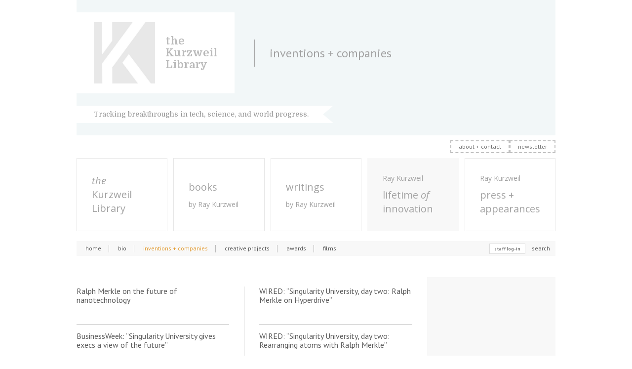

--- FILE ---
content_type: text/html; charset=UTF-8
request_url: https://www.lifetimeofinnovation.com/inventions-companies/page/10
body_size: 8392
content:
<!DOCTYPE html PUBLIC "-//W3C//DTD XHTML 1.0 Transitional//EN" "http://www.w3.org/TR/xhtml1/DTD/xhtml1-transitional.dtd">
<html xmlns="http://www.w3.org/1999/xhtml" lang="en-US">

<head profile="http://gmpg.org/xfn/11">
	<meta http-equiv="Content-Type" content="text/html; charset=UTF-8" />
	<meta name="author" content="http://kurzweilai.net/" />
	<meta name="google-site-verification" content="qfliHYgKt67ugr6AYtdc94MdOUYmzulMZyeEmM31zQU" />
		<title>inventions + companies &laquo;  the Kurzweil Library</title>
	<link rel="pingback" href="https://www.lifetimeofinnovation.com/xmlrpc.php" />
		
	<meta name='robots' content='max-image-preview:large' />
<link rel='dns-prefetch' href='//unpkg.com' />
<link rel="alternate" type="application/rss+xml" title="the Kurzweil Library &raquo; inventions + companies Category Feed" href="https://www.lifetimeofinnovation.com/category/inventions-companies/feed" />
<style id='wp-img-auto-sizes-contain-inline-css' type='text/css'>
img:is([sizes=auto i],[sizes^="auto," i]){contain-intrinsic-size:3000px 1500px}
/*# sourceURL=wp-img-auto-sizes-contain-inline-css */
</style>
<style id='wp-emoji-styles-inline-css' type='text/css'>

	img.wp-smiley, img.emoji {
		display: inline !important;
		border: none !important;
		box-shadow: none !important;
		height: 1em !important;
		width: 1em !important;
		margin: 0 0.07em !important;
		vertical-align: -0.1em !important;
		background: none !important;
		padding: 0 !important;
	}
/*# sourceURL=wp-emoji-styles-inline-css */
</style>
<style id='wp-block-library-inline-css' type='text/css'>
:root{--wp-block-synced-color:#7a00df;--wp-block-synced-color--rgb:122,0,223;--wp-bound-block-color:var(--wp-block-synced-color);--wp-editor-canvas-background:#ddd;--wp-admin-theme-color:#007cba;--wp-admin-theme-color--rgb:0,124,186;--wp-admin-theme-color-darker-10:#006ba1;--wp-admin-theme-color-darker-10--rgb:0,107,160.5;--wp-admin-theme-color-darker-20:#005a87;--wp-admin-theme-color-darker-20--rgb:0,90,135;--wp-admin-border-width-focus:2px}@media (min-resolution:192dpi){:root{--wp-admin-border-width-focus:1.5px}}.wp-element-button{cursor:pointer}:root .has-very-light-gray-background-color{background-color:#eee}:root .has-very-dark-gray-background-color{background-color:#313131}:root .has-very-light-gray-color{color:#eee}:root .has-very-dark-gray-color{color:#313131}:root .has-vivid-green-cyan-to-vivid-cyan-blue-gradient-background{background:linear-gradient(135deg,#00d084,#0693e3)}:root .has-purple-crush-gradient-background{background:linear-gradient(135deg,#34e2e4,#4721fb 50%,#ab1dfe)}:root .has-hazy-dawn-gradient-background{background:linear-gradient(135deg,#faaca8,#dad0ec)}:root .has-subdued-olive-gradient-background{background:linear-gradient(135deg,#fafae1,#67a671)}:root .has-atomic-cream-gradient-background{background:linear-gradient(135deg,#fdd79a,#004a59)}:root .has-nightshade-gradient-background{background:linear-gradient(135deg,#330968,#31cdcf)}:root .has-midnight-gradient-background{background:linear-gradient(135deg,#020381,#2874fc)}:root{--wp--preset--font-size--normal:16px;--wp--preset--font-size--huge:42px}.has-regular-font-size{font-size:1em}.has-larger-font-size{font-size:2.625em}.has-normal-font-size{font-size:var(--wp--preset--font-size--normal)}.has-huge-font-size{font-size:var(--wp--preset--font-size--huge)}.has-text-align-center{text-align:center}.has-text-align-left{text-align:left}.has-text-align-right{text-align:right}.has-fit-text{white-space:nowrap!important}#end-resizable-editor-section{display:none}.aligncenter{clear:both}.items-justified-left{justify-content:flex-start}.items-justified-center{justify-content:center}.items-justified-right{justify-content:flex-end}.items-justified-space-between{justify-content:space-between}.screen-reader-text{border:0;clip-path:inset(50%);height:1px;margin:-1px;overflow:hidden;padding:0;position:absolute;width:1px;word-wrap:normal!important}.screen-reader-text:focus{background-color:#ddd;clip-path:none;color:#444;display:block;font-size:1em;height:auto;left:5px;line-height:normal;padding:15px 23px 14px;text-decoration:none;top:5px;width:auto;z-index:100000}html :where(.has-border-color){border-style:solid}html :where([style*=border-top-color]){border-top-style:solid}html :where([style*=border-right-color]){border-right-style:solid}html :where([style*=border-bottom-color]){border-bottom-style:solid}html :where([style*=border-left-color]){border-left-style:solid}html :where([style*=border-width]){border-style:solid}html :where([style*=border-top-width]){border-top-style:solid}html :where([style*=border-right-width]){border-right-style:solid}html :where([style*=border-bottom-width]){border-bottom-style:solid}html :where([style*=border-left-width]){border-left-style:solid}html :where(img[class*=wp-image-]){height:auto;max-width:100%}:where(figure){margin:0 0 1em}html :where(.is-position-sticky){--wp-admin--admin-bar--position-offset:var(--wp-admin--admin-bar--height,0px)}@media screen and (max-width:600px){html :where(.is-position-sticky){--wp-admin--admin-bar--position-offset:0px}}

/*# sourceURL=wp-block-library-inline-css */
</style><style id='global-styles-inline-css' type='text/css'>
:root{--wp--preset--aspect-ratio--square: 1;--wp--preset--aspect-ratio--4-3: 4/3;--wp--preset--aspect-ratio--3-4: 3/4;--wp--preset--aspect-ratio--3-2: 3/2;--wp--preset--aspect-ratio--2-3: 2/3;--wp--preset--aspect-ratio--16-9: 16/9;--wp--preset--aspect-ratio--9-16: 9/16;--wp--preset--color--black: #000000;--wp--preset--color--cyan-bluish-gray: #abb8c3;--wp--preset--color--white: #ffffff;--wp--preset--color--pale-pink: #f78da7;--wp--preset--color--vivid-red: #cf2e2e;--wp--preset--color--luminous-vivid-orange: #ff6900;--wp--preset--color--luminous-vivid-amber: #fcb900;--wp--preset--color--light-green-cyan: #7bdcb5;--wp--preset--color--vivid-green-cyan: #00d084;--wp--preset--color--pale-cyan-blue: #8ed1fc;--wp--preset--color--vivid-cyan-blue: #0693e3;--wp--preset--color--vivid-purple: #9b51e0;--wp--preset--gradient--vivid-cyan-blue-to-vivid-purple: linear-gradient(135deg,rgb(6,147,227) 0%,rgb(155,81,224) 100%);--wp--preset--gradient--light-green-cyan-to-vivid-green-cyan: linear-gradient(135deg,rgb(122,220,180) 0%,rgb(0,208,130) 100%);--wp--preset--gradient--luminous-vivid-amber-to-luminous-vivid-orange: linear-gradient(135deg,rgb(252,185,0) 0%,rgb(255,105,0) 100%);--wp--preset--gradient--luminous-vivid-orange-to-vivid-red: linear-gradient(135deg,rgb(255,105,0) 0%,rgb(207,46,46) 100%);--wp--preset--gradient--very-light-gray-to-cyan-bluish-gray: linear-gradient(135deg,rgb(238,238,238) 0%,rgb(169,184,195) 100%);--wp--preset--gradient--cool-to-warm-spectrum: linear-gradient(135deg,rgb(74,234,220) 0%,rgb(151,120,209) 20%,rgb(207,42,186) 40%,rgb(238,44,130) 60%,rgb(251,105,98) 80%,rgb(254,248,76) 100%);--wp--preset--gradient--blush-light-purple: linear-gradient(135deg,rgb(255,206,236) 0%,rgb(152,150,240) 100%);--wp--preset--gradient--blush-bordeaux: linear-gradient(135deg,rgb(254,205,165) 0%,rgb(254,45,45) 50%,rgb(107,0,62) 100%);--wp--preset--gradient--luminous-dusk: linear-gradient(135deg,rgb(255,203,112) 0%,rgb(199,81,192) 50%,rgb(65,88,208) 100%);--wp--preset--gradient--pale-ocean: linear-gradient(135deg,rgb(255,245,203) 0%,rgb(182,227,212) 50%,rgb(51,167,181) 100%);--wp--preset--gradient--electric-grass: linear-gradient(135deg,rgb(202,248,128) 0%,rgb(113,206,126) 100%);--wp--preset--gradient--midnight: linear-gradient(135deg,rgb(2,3,129) 0%,rgb(40,116,252) 100%);--wp--preset--font-size--small: 13px;--wp--preset--font-size--medium: 20px;--wp--preset--font-size--large: 36px;--wp--preset--font-size--x-large: 42px;--wp--preset--spacing--20: 0.44rem;--wp--preset--spacing--30: 0.67rem;--wp--preset--spacing--40: 1rem;--wp--preset--spacing--50: 1.5rem;--wp--preset--spacing--60: 2.25rem;--wp--preset--spacing--70: 3.38rem;--wp--preset--spacing--80: 5.06rem;--wp--preset--shadow--natural: 6px 6px 9px rgba(0, 0, 0, 0.2);--wp--preset--shadow--deep: 12px 12px 50px rgba(0, 0, 0, 0.4);--wp--preset--shadow--sharp: 6px 6px 0px rgba(0, 0, 0, 0.2);--wp--preset--shadow--outlined: 6px 6px 0px -3px rgb(255, 255, 255), 6px 6px rgb(0, 0, 0);--wp--preset--shadow--crisp: 6px 6px 0px rgb(0, 0, 0);}:where(.is-layout-flex){gap: 0.5em;}:where(.is-layout-grid){gap: 0.5em;}body .is-layout-flex{display: flex;}.is-layout-flex{flex-wrap: wrap;align-items: center;}.is-layout-flex > :is(*, div){margin: 0;}body .is-layout-grid{display: grid;}.is-layout-grid > :is(*, div){margin: 0;}:where(.wp-block-columns.is-layout-flex){gap: 2em;}:where(.wp-block-columns.is-layout-grid){gap: 2em;}:where(.wp-block-post-template.is-layout-flex){gap: 1.25em;}:where(.wp-block-post-template.is-layout-grid){gap: 1.25em;}.has-black-color{color: var(--wp--preset--color--black) !important;}.has-cyan-bluish-gray-color{color: var(--wp--preset--color--cyan-bluish-gray) !important;}.has-white-color{color: var(--wp--preset--color--white) !important;}.has-pale-pink-color{color: var(--wp--preset--color--pale-pink) !important;}.has-vivid-red-color{color: var(--wp--preset--color--vivid-red) !important;}.has-luminous-vivid-orange-color{color: var(--wp--preset--color--luminous-vivid-orange) !important;}.has-luminous-vivid-amber-color{color: var(--wp--preset--color--luminous-vivid-amber) !important;}.has-light-green-cyan-color{color: var(--wp--preset--color--light-green-cyan) !important;}.has-vivid-green-cyan-color{color: var(--wp--preset--color--vivid-green-cyan) !important;}.has-pale-cyan-blue-color{color: var(--wp--preset--color--pale-cyan-blue) !important;}.has-vivid-cyan-blue-color{color: var(--wp--preset--color--vivid-cyan-blue) !important;}.has-vivid-purple-color{color: var(--wp--preset--color--vivid-purple) !important;}.has-black-background-color{background-color: var(--wp--preset--color--black) !important;}.has-cyan-bluish-gray-background-color{background-color: var(--wp--preset--color--cyan-bluish-gray) !important;}.has-white-background-color{background-color: var(--wp--preset--color--white) !important;}.has-pale-pink-background-color{background-color: var(--wp--preset--color--pale-pink) !important;}.has-vivid-red-background-color{background-color: var(--wp--preset--color--vivid-red) !important;}.has-luminous-vivid-orange-background-color{background-color: var(--wp--preset--color--luminous-vivid-orange) !important;}.has-luminous-vivid-amber-background-color{background-color: var(--wp--preset--color--luminous-vivid-amber) !important;}.has-light-green-cyan-background-color{background-color: var(--wp--preset--color--light-green-cyan) !important;}.has-vivid-green-cyan-background-color{background-color: var(--wp--preset--color--vivid-green-cyan) !important;}.has-pale-cyan-blue-background-color{background-color: var(--wp--preset--color--pale-cyan-blue) !important;}.has-vivid-cyan-blue-background-color{background-color: var(--wp--preset--color--vivid-cyan-blue) !important;}.has-vivid-purple-background-color{background-color: var(--wp--preset--color--vivid-purple) !important;}.has-black-border-color{border-color: var(--wp--preset--color--black) !important;}.has-cyan-bluish-gray-border-color{border-color: var(--wp--preset--color--cyan-bluish-gray) !important;}.has-white-border-color{border-color: var(--wp--preset--color--white) !important;}.has-pale-pink-border-color{border-color: var(--wp--preset--color--pale-pink) !important;}.has-vivid-red-border-color{border-color: var(--wp--preset--color--vivid-red) !important;}.has-luminous-vivid-orange-border-color{border-color: var(--wp--preset--color--luminous-vivid-orange) !important;}.has-luminous-vivid-amber-border-color{border-color: var(--wp--preset--color--luminous-vivid-amber) !important;}.has-light-green-cyan-border-color{border-color: var(--wp--preset--color--light-green-cyan) !important;}.has-vivid-green-cyan-border-color{border-color: var(--wp--preset--color--vivid-green-cyan) !important;}.has-pale-cyan-blue-border-color{border-color: var(--wp--preset--color--pale-cyan-blue) !important;}.has-vivid-cyan-blue-border-color{border-color: var(--wp--preset--color--vivid-cyan-blue) !important;}.has-vivid-purple-border-color{border-color: var(--wp--preset--color--vivid-purple) !important;}.has-vivid-cyan-blue-to-vivid-purple-gradient-background{background: var(--wp--preset--gradient--vivid-cyan-blue-to-vivid-purple) !important;}.has-light-green-cyan-to-vivid-green-cyan-gradient-background{background: var(--wp--preset--gradient--light-green-cyan-to-vivid-green-cyan) !important;}.has-luminous-vivid-amber-to-luminous-vivid-orange-gradient-background{background: var(--wp--preset--gradient--luminous-vivid-amber-to-luminous-vivid-orange) !important;}.has-luminous-vivid-orange-to-vivid-red-gradient-background{background: var(--wp--preset--gradient--luminous-vivid-orange-to-vivid-red) !important;}.has-very-light-gray-to-cyan-bluish-gray-gradient-background{background: var(--wp--preset--gradient--very-light-gray-to-cyan-bluish-gray) !important;}.has-cool-to-warm-spectrum-gradient-background{background: var(--wp--preset--gradient--cool-to-warm-spectrum) !important;}.has-blush-light-purple-gradient-background{background: var(--wp--preset--gradient--blush-light-purple) !important;}.has-blush-bordeaux-gradient-background{background: var(--wp--preset--gradient--blush-bordeaux) !important;}.has-luminous-dusk-gradient-background{background: var(--wp--preset--gradient--luminous-dusk) !important;}.has-pale-ocean-gradient-background{background: var(--wp--preset--gradient--pale-ocean) !important;}.has-electric-grass-gradient-background{background: var(--wp--preset--gradient--electric-grass) !important;}.has-midnight-gradient-background{background: var(--wp--preset--gradient--midnight) !important;}.has-small-font-size{font-size: var(--wp--preset--font-size--small) !important;}.has-medium-font-size{font-size: var(--wp--preset--font-size--medium) !important;}.has-large-font-size{font-size: var(--wp--preset--font-size--large) !important;}.has-x-large-font-size{font-size: var(--wp--preset--font-size--x-large) !important;}
/*# sourceURL=global-styles-inline-css */
</style>

<style id='classic-theme-styles-inline-css' type='text/css'>
/*! This file is auto-generated */
.wp-block-button__link{color:#fff;background-color:#32373c;border-radius:9999px;box-shadow:none;text-decoration:none;padding:calc(.667em + 2px) calc(1.333em + 2px);font-size:1.125em}.wp-block-file__button{background:#32373c;color:#fff;text-decoration:none}
/*# sourceURL=/wp-includes/css/classic-themes.min.css */
</style>
<link rel='stylesheet' id='plyr-css-css' href='https://unpkg.com/plyr@3.7.2/dist/plyr.css?ver=6.9' type='text/css' media='all' />
<script type="text/javascript" src="https://www.lifetimeofinnovation.com/wp-includes/js/jquery/jquery.min.js?ver=3.7.1" id="jquery-core-js"></script>
<script type="text/javascript" src="https://www.lifetimeofinnovation.com/wp-includes/js/jquery/jquery-migrate.min.js?ver=3.4.1" id="jquery-migrate-js"></script>
<script type="text/javascript" src="https://www.lifetimeofinnovation.com/wp-content/themes/kurzweilai/js/jquery.tools.min.js?ver=6.9" id="tools-js"></script>
<script type="text/javascript" src="https://www.lifetimeofinnovation.com/wp-content/themes/kurzweilai/js/jquery.frameReady.js?ver=6.9" id="frameReady-js"></script>
<script type="text/javascript" src="https://www.lifetimeofinnovation.com/wp-content/themes/kurzweilai/js/jquery.prettyPhoto.js?ver=6.9" id="prettyPhoto-js"></script>
<script type="text/javascript" src="https://www.lifetimeofinnovation.com/wp-content/themes/kurzweilai/js/jquery.cycle.all.min.js?ver=6.9" id="cycle-js"></script>
<script type="text/javascript" src="https://www.lifetimeofinnovation.com/wp-content/themes/kurzweilai/js/jquery.validate.pack.js?ver=6.9" id="validate-js"></script>
<script type="text/javascript" src="https://www.lifetimeofinnovation.com/wp-content/themes/kurzweilai/js/jquery.smoothZoom.min.js?ver=6.9" id="smoothZoom-js"></script>
<script type="text/javascript" src="https://www.lifetimeofinnovation.com/wp-content/themes/kurzweilai/js/app.js?ver=6.9" id="app-js"></script>
<script type="text/javascript" src="https://www.lifetimeofinnovation.com/wp-content/plugins/google-analyticator/external-tracking.min.js?ver=6.5.7" id="ga-external-tracking-js"></script>
<link rel="https://api.w.org/" href="https://www.lifetimeofinnovation.com/wp-json/" /><link rel="alternate" title="JSON" type="application/json" href="https://www.lifetimeofinnovation.com/wp-json/wp/v2/categories/50" /><link rel="EditURI" type="application/rsd+xml" title="RSD" href="https://www.lifetimeofinnovation.com/xmlrpc.php?rsd" />
<meta name="generator" content="WordPress 6.9" />
<!-- Google Analytics Tracking by Google Analyticator 6.5.7 -->
<script type="text/javascript">
    var analyticsFileTypes = [];
    var analyticsSnippet = 'disabled';
    var analyticsEventTracking = 'enabled';
</script>
<script type="text/javascript">
	(function(i,s,o,g,r,a,m){i['GoogleAnalyticsObject']=r;i[r]=i[r]||function(){
	(i[r].q=i[r].q||[]).push(arguments)},i[r].l=1*new Date();a=s.createElement(o),
	m=s.getElementsByTagName(o)[0];a.async=1;a.src=g;m.parentNode.insertBefore(a,m)
	})(window,document,'script','//www.google-analytics.com/analytics.js','ga');
	ga('create', 'UA-946742-1', 'auto');
 
	ga('send', 'pageview');
</script>

	<link rel="stylesheet" href="/wp-content/themes/kurzweilai/stylesheets/screen.css?1760620857" media="screen,projection" type="text/css" />
	<link rel="stylesheet" href="/wp-content/themes/kurzweilai/stylesheets/prettyPhoto.css" media="screen,projection" type="text/css" />
	<link rel="stylesheet" href="/wp-content/themes/kurzweilai/stylesheets/print.css" media="print" type="text/css" />
	<link rel="shortcut icon" href="https://www.lifetimeofinnovation.com/favicon.ico" />
</head>

<body class="archive paged category category-inventions-companies category-50 paged-10 category-paged-10 wp-theme-kurzweilai">
	<div id="root">
		<div id="header">
      <h1 class="logo">
        <a href="https://www.lifetimeofinnovation.com">
          <span class="title">
            <strong>the Kurzweil Library</strong>
          </span>
          <span class="description">Tracking breakthroughs in tech, science, and world progress.</span>
                  </a>
              </h1>
							<h2>inventions + companies</h2>
						<p><a href="#content" accesskey="s">Skip to content</a></p>

		</div>
		<div id="wrapper">
			<div id="wrapper-1">

        <nav id="submenu-secondary">
          <ul>
            <li>
              <a href="https://thekurzweillibrary.com/about-the-kurzweil-library-its-collections/">about + contact</a>
            </li>
            <li>
              <a href="https://thekurzweillibrary.com/newsletter-sign-up/">newsletter</a>
            </li>
          </ul>
        </nav>

				<nav id="sections-menu">
					<ul>
						<li><a href="https://www.thekurzweillibrary.com">
								<div><em>the</em><br /> Kurzweil<br /> Library</div>
							</a></li>
						<li><a href="https://www.booksbyraykurzweil.com">
								<div>books <span>by Ray Kurzweil</span></div>
							</a></li>
						<li><a href="https://www.writingsbyraykurzweil.com">
								<div>writings <span>by Ray Kurzweil</span></div>
							</a></li>
						<li class="active"><a href="/">
								<div><span class="mb">Ray Kurzweil</span> lifetime <em>of</em> innovation</div>
							</a></li>
						<li><a href="https://www.pressandappearances.com">
								<div><span class="mb">Ray Kurzweil</span> press + appearances</div>
							</a></li>
					</ul>
				</nav>

				<div id="menu">
					<ul>
						<li><a href="https://www.lifetimeofinnovation.com/">home</a></li>
						<li><a href="https://www.lifetimeofinnovation.com/bio/">bio</a></li>
						<li><strong>inventions + companies</strong></li>
						<li class="features"><a href="https://www.lifetimeofinnovation.com/creative-projects/">creative projects</a></li>
						<li><a href="https://www.lifetimeofinnovation.com/awards/">awards</a></li>
						<li class="last"><a href="https://www.lifetimeofinnovation.com/films/">films</a></li>
					</ul>
					<form action="https://www.lifetimeofinnovation.com/search" id="searchform" method="get">
	<div class="account">
					<a href="https://www.lifetimeofinnovation.com/wp-login.php" class="button"><span>staff log-in</span></a>			</div>

	<a href="https://www.lifetimeofinnovation.com/search" class="search-link">search</a>
</form>				</div>
				<!-- <div id="submenu">
					<ul>
						<li class="about"><a href="https://www.kurzweilai.net/about-the-kurzweil-library-its-collections">about</a></li>
						<li class="newsletter last"><a href="https://www.kurzweilai.net/newsletter-sign-up/">newsletter</a></li>
					</ul>
				</div> -->
				<div id="wrapper-content">

<div id="content">

	
	
	
	
					<div class="grid">
							
									<div class="col">
					
					<div class="no-photo post-109152 post type-post status-publish format-standard hentry category-inventions-companies">
						<div class="post-content">
							<div class="post-header">
								<h3 id="post-109152"><a href="https://www.lifetimeofinnovation.com/ralph-merkle-on-the-future-of-nanotechnology" rel="bookmark" title="Permanent Link to Ralph Merkle on the future of nanotechnology">Ralph Merkle on the future of nanotechnology</a></h3>
															</div>

							
															<div class="post-meta">
									<div class="meta-wrapper">
																																							</div>
								</div>
													</div>
					</div>
												
				
					<div class="no-photo post-109148 post type-post status-publish format-standard hentry category-inventions-companies">
						<div class="post-content">
							<div class="post-header">
								<h3 id="post-109148"><a href="https://www.lifetimeofinnovation.com/businessweek-singularity-university-gives-execs-a-view-of-the-future" rel="bookmark" title="Permanent Link to BusinessWeek: &#8220;Singularity University gives execs a view of the future&#8221;">BusinessWeek: &#8220;Singularity University gives execs a view of the future&#8221;</a></h3>
															</div>

							
															<div class="post-meta">
									<div class="meta-wrapper">
																																							</div>
								</div>
													</div>
					</div>
												
				
					<div class="no-photo post-109819 post type-post status-publish format-standard hentry category-inventions-companies">
						<div class="post-content">
							<div class="post-header">
								<h3 id="post-109819"><a href="https://www.lifetimeofinnovation.com/film-review-transcendent-man" rel="bookmark" title="Permanent Link to Film review: Transcendent Man">Film review: <i>Transcendent Man</i></a></h3>
															</div>

							
															<div class="post-meta">
									<div class="meta-wrapper">
																																							</div>
								</div>
													</div>
					</div>
												
				
					<div class="no-photo post-109145 post type-post status-publish format-standard hentry category-inventions-companies">
						<div class="post-content">
							<div class="post-header">
								<h3 id="post-109145"><a href="https://www.lifetimeofinnovation.com/techcrunch-singularity-university-executive-program-ray-kurzweils-opening-address" rel="bookmark" title="Permanent Link to TechCrunch: &#8220;Singularity University executive program: Ray Kurzweil&#8217;s Opening Address&#8221;">TechCrunch: &#8220;Singularity University executive program: Ray Kurzweil&#8217;s Opening Address&#8221;</a></h3>
															</div>

							
															<div class="post-meta">
									<div class="meta-wrapper">
																																							</div>
								</div>
													</div>
					</div>
												
				
					<div class="no-photo post-109142 post type-post status-publish format-standard hentry category-inventions-companies">
						<div class="post-content">
							<div class="post-header">
								<h3 id="post-109142"><a href="https://www.lifetimeofinnovation.com/andrew-hessel-intro-to-synthetic-biology" rel="bookmark" title="Permanent Link to Andrew Hessel: Intro to Synthetic Biology">Andrew Hessel: Intro to Synthetic Biology</a></h3>
															</div>

							
															<div class="post-meta">
									<div class="meta-wrapper">
																																							</div>
								</div>
													</div>
					</div>
												
				
					<div class="no-photo post-109137 post type-post status-publish format-standard hentry category-inventions-companies">
						<div class="post-content">
							<div class="post-header">
								<h3 id="post-109137"><a href="https://www.lifetimeofinnovation.com/cnet-singularity-university-seasons-executives-for-the-future" rel="bookmark" title="Permanent Link to CNET: &#8220;Singularity University seasons executives for the future&#8221;">CNET: &#8220;Singularity University seasons executives for the future&#8221;</a></h3>
															</div>

							
															<div class="post-meta">
									<div class="meta-wrapper">
																																							</div>
								</div>
													</div>
					</div>
												
				
					<div class="no-photo post-109134 post type-post status-publish format-standard hentry category-inventions-companies">
						<div class="post-content">
							<div class="post-header">
								<h3 id="post-109134"><a href="https://www.lifetimeofinnovation.com/wired-singularity-university-cracking-the-human-code" rel="bookmark" title="Permanent Link to WIRED: &#8220;Singularity University: Cracking the (Human) Code&#8221;">WIRED: &#8220;Singularity University: Cracking the (Human) Code&#8221;</a></h3>
															</div>

							
															<div class="post-meta">
									<div class="meta-wrapper">
																																							</div>
								</div>
													</div>
					</div>
												
				
					<div class="no-photo post-109129 post type-post status-publish format-standard hentry category-inventions-companies">
						<div class="post-content">
							<div class="post-header">
								<h3 id="post-109129"><a href="https://www.lifetimeofinnovation.com/wired-singularity-university-a-day-in-the-life" rel="bookmark" title="Permanent Link to WIRED: &#8220;Singularity University: A day in the Life&#8221;">WIRED: &#8220;Singularity University: A day in the Life&#8221;</a></h3>
															</div>

							
															<div class="post-meta">
									<div class="meta-wrapper">
																																							</div>
								</div>
													</div>
					</div>
										</div>
											
									<div class="col">
					
					<div class="no-photo post-109126 post type-post status-publish format-standard hentry category-inventions-companies">
						<div class="post-content">
							<div class="post-header">
								<h3 id="post-109126"><a href="https://www.lifetimeofinnovation.com/wired-singularity-university-day-two-ralph-merkle-on-hyperdrive" rel="bookmark" title="Permanent Link to WIRED: &#8220;Singularity University, day two: Ralph Merkle on Hyperdrive&#8221;">WIRED: &#8220;Singularity University, day two: Ralph Merkle on Hyperdrive&#8221;</a></h3>
															</div>

							
															<div class="post-meta">
									<div class="meta-wrapper">
																																							</div>
								</div>
													</div>
					</div>
												
				
					<div class="no-photo post-109123 post type-post status-publish format-standard hentry category-inventions-companies">
						<div class="post-content">
							<div class="post-header">
								<h3 id="post-109123"><a href="https://www.lifetimeofinnovation.com/wired-singularity-university-day-two-rearranging-atoms-with-ralph-merkle" rel="bookmark" title="Permanent Link to WIRED: &#8220;Singularity University, day two: Rearranging atoms with Ralph Merkle&#8221;">WIRED: &#8220;Singularity University, day two: Rearranging atoms with Ralph Merkle&#8221;</a></h3>
															</div>

							
															<div class="post-meta">
									<div class="meta-wrapper">
																																							</div>
								</div>
													</div>
					</div>
												
				
					<div class="no-photo post-109119 post type-post status-publish format-standard hentry category-inventions-companies">
						<div class="post-content">
							<div class="post-header">
								<h3 id="post-109119"><a href="https://www.lifetimeofinnovation.com/wired-singularity-university-day-two-peter-diamandis-thinks-big" rel="bookmark" title="Permanent Link to WIRED: &#8220;Singularity University, day two: Peter Diamandis Thinks Big&#8221;">WIRED: &#8220;Singularity University, day two: Peter Diamandis Thinks Big&#8221;</a></h3>
															</div>

							
															<div class="post-meta">
									<div class="meta-wrapper">
																																							</div>
								</div>
													</div>
					</div>
												
				
					<div class="no-photo post-109113 post type-post status-publish format-standard hentry category-inventions-companies">
						<div class="post-content">
							<div class="post-header">
								<h3 id="post-109113"><a href="https://www.lifetimeofinnovation.com/wired-singularity-university-day-two-biotech-bioinformatics-with-andrew-hessel" rel="bookmark" title="Permanent Link to WIRED: &#8220;Singularity University, day two: Biotech &#038; bioinformatics, with Andrew Hessel&#8221;">WIRED: &#8220;Singularity University, day two: Biotech &#038; bioinformatics, with Andrew Hessel&#8221;</a></h3>
															</div>

							
															<div class="post-meta">
									<div class="meta-wrapper">
																																							</div>
								</div>
													</div>
					</div>
												
				
					<div class="no-photo post-109102 post type-post status-publish format-standard hentry category-inventions-companies">
						<div class="post-content">
							<div class="post-header">
								<h3 id="post-109102"><a href="https://www.lifetimeofinnovation.com/wired-singularity-university-day-1-infinite-all-directions" rel="bookmark" title="Permanent Link to WIRED: &#8220;Singularity University day 1: Infinite, all directions&#8221;">WIRED: &#8220;Singularity University day 1: Infinite, all directions&#8221;</a></h3>
															</div>

							
															<div class="post-meta">
									<div class="meta-wrapper">
																																							</div>
								</div>
													</div>
					</div>
												
				
					<div class="no-photo post-109096 post type-post status-publish format-standard hentry category-inventions-companies">
						<div class="post-content">
							<div class="post-header">
								<h3 id="post-109096"><a href="https://www.lifetimeofinnovation.com/singularity-university-kicks-off-first-executive-program-tomorrow" rel="bookmark" title="Permanent Link to Singularity University kicks off first executive program tomorrow">Singularity University kicks off first executive program tomorrow</a></h3>
															</div>

							
															<div class="post-meta">
									<div class="meta-wrapper">
																																							</div>
								</div>
													</div>
					</div>
												
				
					<div class="no-photo post-109090 post type-post status-publish format-standard hentry category-inventions-companies">
						<div class="post-content">
							<div class="post-header">
								<h3 id="post-109090"><a href="https://www.lifetimeofinnovation.com/larry-smarr-supercomputing-and-the-human-brain" rel="bookmark" title="Permanent Link to Larry Smarr &#8211; Supercomputing and the human brain">Larry Smarr &#8211; Supercomputing and the human brain</a></h3>
															</div>

							
															<div class="post-meta">
									<div class="meta-wrapper">
																																							</div>
								</div>
													</div>
					</div>
										</div>
									</div>
		<div class='wp-pagenavi' role='navigation'>
<a class="first" aria-label="First Page" href="https://www.lifetimeofinnovation.com/inventions-companies">first</a><a class="previouspostslink" rel="prev" aria-label="Previous Page" href="https://www.lifetimeofinnovation.com/inventions-companies/page/9">previous</a><a class="page smaller" title="Page 5" href="https://www.lifetimeofinnovation.com/inventions-companies/page/5">5</a><a class="page smaller" title="Page 6" href="https://www.lifetimeofinnovation.com/inventions-companies/page/6">6</a><a class="page smaller" title="Page 7" href="https://www.lifetimeofinnovation.com/inventions-companies/page/7">7</a><a class="page smaller" title="Page 8" href="https://www.lifetimeofinnovation.com/inventions-companies/page/8">8</a><a class="page smaller" title="Page 9" href="https://www.lifetimeofinnovation.com/inventions-companies/page/9">9</a><span aria-current='page' class='current'>10</span><a class="page larger" title="Page 11" href="https://www.lifetimeofinnovation.com/inventions-companies/page/11">11</a><a class="page larger" title="Page 12" href="https://www.lifetimeofinnovation.com/inventions-companies/page/12">12</a><a class="page larger" title="Page 13" href="https://www.lifetimeofinnovation.com/inventions-companies/page/13">13</a><a class="page larger" title="Page 14" href="https://www.lifetimeofinnovation.com/inventions-companies/page/14">14</a><a class="nextpostslink" rel="next" aria-label="Next Page" href="https://www.lifetimeofinnovation.com/inventions-companies/page/11">next</a>
</div>	</div>

	<div id="sidebar">
										<!--<div class="side-widget back-to-root althome">
								<a href="https://www.lifetimeofinnovation.com/inventions-companies">PROJECTS &amp; COMPANIES HOME</a>
			</div>-->

			

		
								
		
										
		<!-- <div class="side-widget google-translate">
			<div id="google_translate_element"></div>
			<script type="text/javascript">
				function googleTranslateElementInit() {
					new google.translate.TranslateElement({
						pageLanguage: 'en'
					}, 'google_translate_element');
				}
			</script>
			<script src="http://translate.google.com/translate_a/element.js?cb=googleTranslateElementInit" type="text/javascript"></script>
		</div> -->

	</div>

		</div><!-- /#wrapper-content -->
				</div>
		</div><!-- /#wrapper-1 /#wrapper -->
		<div id="pre-footer">
			
		</div>
		<div id="footer">
			<div class="f-info">
				<span class="copy">&copy; 2026 Kurzweil | Tracking the acceleration of intelligence. &mdash; </span>
				<h1 class="design"><a href="http://sapphi.re/" target="_blank" title="Sapphi.re">website by<span> Sapphire</span></a></h1>
			</div>
			<div class="f-nav">
				<ul>
					<li><a href="https://www.kurzweilai.net/privacy-policy/">privacy</a></li>
					<li><a href="https://www.kurzweilai.net/videos/">videos</a>
					<li class="kurzweil-corner last">
						<strong>Kurzweil collection</strong>
						<ul>
							<li><a href="https://www.kurzweilai.net/kurzweil-projects-and-companies/">Kurzweil projects &amp; companies</a></li>
							<li><a href="https://www.kurzweilai.net/ray-kurzweil-in-the-press/">Ray Kurzweil in the press</a></li>
							<li><a href="https://www.kurzweilai.net/essays?f=ray">essays by Ray Kurzweil</a></li>
						</ul>
					</li>
									</ul>
							</div>
		</div>
		</div><!-- /#root -->
		<div class="overlay" id="chat-box">
			<div class="wrap">
				<div class="close">close and return to Home</div>
			</div>
		</div>
		<script type="speculationrules">
{"prefetch":[{"source":"document","where":{"and":[{"href_matches":"/*"},{"not":{"href_matches":["/wp-*.php","/wp-admin/*","/images/*","/wp-content/*","/wp-content/plugins/*","/wp-content/themes/kurzweilai/*","/*\\?(.+)"]}},{"not":{"selector_matches":"a[rel~=\"nofollow\"]"}},{"not":{"selector_matches":".no-prefetch, .no-prefetch a"}}]},"eagerness":"conservative"}]}
</script>
<script type="text/javascript" src="https://www.lifetimeofinnovation.com/wp-content/themes/kurzweilai/js/plyr/plyr.min.js?ver=1.0" id="plyr-script-js"></script>
<script type="text/javascript" src="https://www.lifetimeofinnovation.com/wp-content/themes/kurzweilai/js/app-footer.js?ver=1.0" id="app-footer-js"></script>
<script id="wp-emoji-settings" type="application/json">
{"baseUrl":"https://s.w.org/images/core/emoji/17.0.2/72x72/","ext":".png","svgUrl":"https://s.w.org/images/core/emoji/17.0.2/svg/","svgExt":".svg","source":{"concatemoji":"https://www.lifetimeofinnovation.com/wp-includes/js/wp-emoji-release.min.js?ver=6.9"}}
</script>
<script type="module">
/* <![CDATA[ */
/*! This file is auto-generated */
const a=JSON.parse(document.getElementById("wp-emoji-settings").textContent),o=(window._wpemojiSettings=a,"wpEmojiSettingsSupports"),s=["flag","emoji"];function i(e){try{var t={supportTests:e,timestamp:(new Date).valueOf()};sessionStorage.setItem(o,JSON.stringify(t))}catch(e){}}function c(e,t,n){e.clearRect(0,0,e.canvas.width,e.canvas.height),e.fillText(t,0,0);t=new Uint32Array(e.getImageData(0,0,e.canvas.width,e.canvas.height).data);e.clearRect(0,0,e.canvas.width,e.canvas.height),e.fillText(n,0,0);const a=new Uint32Array(e.getImageData(0,0,e.canvas.width,e.canvas.height).data);return t.every((e,t)=>e===a[t])}function p(e,t){e.clearRect(0,0,e.canvas.width,e.canvas.height),e.fillText(t,0,0);var n=e.getImageData(16,16,1,1);for(let e=0;e<n.data.length;e++)if(0!==n.data[e])return!1;return!0}function u(e,t,n,a){switch(t){case"flag":return n(e,"\ud83c\udff3\ufe0f\u200d\u26a7\ufe0f","\ud83c\udff3\ufe0f\u200b\u26a7\ufe0f")?!1:!n(e,"\ud83c\udde8\ud83c\uddf6","\ud83c\udde8\u200b\ud83c\uddf6")&&!n(e,"\ud83c\udff4\udb40\udc67\udb40\udc62\udb40\udc65\udb40\udc6e\udb40\udc67\udb40\udc7f","\ud83c\udff4\u200b\udb40\udc67\u200b\udb40\udc62\u200b\udb40\udc65\u200b\udb40\udc6e\u200b\udb40\udc67\u200b\udb40\udc7f");case"emoji":return!a(e,"\ud83e\u1fac8")}return!1}function f(e,t,n,a){let r;const o=(r="undefined"!=typeof WorkerGlobalScope&&self instanceof WorkerGlobalScope?new OffscreenCanvas(300,150):document.createElement("canvas")).getContext("2d",{willReadFrequently:!0}),s=(o.textBaseline="top",o.font="600 32px Arial",{});return e.forEach(e=>{s[e]=t(o,e,n,a)}),s}function r(e){var t=document.createElement("script");t.src=e,t.defer=!0,document.head.appendChild(t)}a.supports={everything:!0,everythingExceptFlag:!0},new Promise(t=>{let n=function(){try{var e=JSON.parse(sessionStorage.getItem(o));if("object"==typeof e&&"number"==typeof e.timestamp&&(new Date).valueOf()<e.timestamp+604800&&"object"==typeof e.supportTests)return e.supportTests}catch(e){}return null}();if(!n){if("undefined"!=typeof Worker&&"undefined"!=typeof OffscreenCanvas&&"undefined"!=typeof URL&&URL.createObjectURL&&"undefined"!=typeof Blob)try{var e="postMessage("+f.toString()+"("+[JSON.stringify(s),u.toString(),c.toString(),p.toString()].join(",")+"));",a=new Blob([e],{type:"text/javascript"});const r=new Worker(URL.createObjectURL(a),{name:"wpTestEmojiSupports"});return void(r.onmessage=e=>{i(n=e.data),r.terminate(),t(n)})}catch(e){}i(n=f(s,u,c,p))}t(n)}).then(e=>{for(const n in e)a.supports[n]=e[n],a.supports.everything=a.supports.everything&&a.supports[n],"flag"!==n&&(a.supports.everythingExceptFlag=a.supports.everythingExceptFlag&&a.supports[n]);var t;a.supports.everythingExceptFlag=a.supports.everythingExceptFlag&&!a.supports.flag,a.supports.everything||((t=a.source||{}).concatemoji?r(t.concatemoji):t.wpemoji&&t.twemoji&&(r(t.twemoji),r(t.wpemoji)))});
//# sourceURL=https://www.lifetimeofinnovation.com/wp-includes/js/wp-emoji-loader.min.js
/* ]]> */
</script>
		<script defer src="https://static.cloudflareinsights.com/beacon.min.js/vcd15cbe7772f49c399c6a5babf22c1241717689176015" integrity="sha512-ZpsOmlRQV6y907TI0dKBHq9Md29nnaEIPlkf84rnaERnq6zvWvPUqr2ft8M1aS28oN72PdrCzSjY4U6VaAw1EQ==" data-cf-beacon='{"version":"2024.11.0","token":"c33deedceba44b6e8b9dd9bdeb53c8da","r":1,"server_timing":{"name":{"cfCacheStatus":true,"cfEdge":true,"cfExtPri":true,"cfL4":true,"cfOrigin":true,"cfSpeedBrain":true},"location_startswith":null}}' crossorigin="anonymous"></script>
</body>

		</html>

--- FILE ---
content_type: text/css
request_url: https://www.lifetimeofinnovation.com/wp-content/themes/kurzweilai/stylesheets/prettyPhoto.css
body_size: 2690
content:
div.pp_default .pp_top,div.pp_default .pp_top .pp_middle,div.pp_default .pp_top .pp_left,div.pp_default .pp_top .pp_right,div.pp_default .pp_bottom,div.pp_default .pp_bottom .pp_left,div.pp_default .pp_bottom .pp_middle,div.pp_default .pp_bottom .pp_right{height:13px}
div.pp_default .pp_top .pp_left{background:url(../images/layout/prettyPhoto/default/sprite.png) -78px -93px no-repeat}
div.pp_default .pp_top .pp_middle{background:url(../images/layout/prettyPhoto/default/sprite_x.png) top left repeat-x}
div.pp_default .pp_top .pp_right{background:url(../images/layout/prettyPhoto/default/sprite.png) -112px -93px no-repeat}
div.pp_default .pp_content .ppt{color:#f8f8f8}
div.pp_default .pp_content_container .pp_left{background:url(../images/layout/prettyPhoto/default/sprite_y.png) -7px 0 repeat-y;padding-left:13px}
div.pp_default .pp_content_container .pp_right{background:url(../images/layout/prettyPhoto/default/sprite_y.png) top right repeat-y;padding-right:13px}
div.pp_default .pp_next:hover{background:url(../images/layout/prettyPhoto/default/sprite_next.png) center right no-repeat;cursor:pointer}
div.pp_default .pp_previous:hover{background:url(../images/layout/prettyPhoto/default/sprite_prev.png) center left no-repeat;cursor:pointer}
div.pp_default .pp_expand{background:url(../images/layout/prettyPhoto/default/sprite.png) 0 -29px no-repeat;cursor:pointer;height:28px;width:28px}
div.pp_default .pp_expand:hover{background:url(../images/layout/prettyPhoto/default/sprite.png) 0 -56px no-repeat;cursor:pointer}
div.pp_default .pp_contract{background:url(../images/layout/prettyPhoto/default/sprite.png) 0 -84px no-repeat;cursor:pointer;height:28px;width:28px}
div.pp_default .pp_contract:hover{background:url(../images/layout/prettyPhoto/default/sprite.png) 0 -113px no-repeat;cursor:pointer}
div.pp_default .pp_close{background:url(../images/layout/prettyPhoto/default/sprite.png) 2px 1px no-repeat;cursor:pointer;height:30px;width:30px}
div.pp_default .pp_gallery ul li a{background:url(../images/layout/prettyPhoto/default/default_thumb.png) center center #f8f8f8;border:1px solid #aaa}
div.pp_default .pp_social{margin-top:7px}
div.pp_default .pp_gallery a.pp_arrow_previous,div.pp_default .pp_gallery a.pp_arrow_next{left:auto;position:static}
div.pp_default .pp_nav .pp_play,div.pp_default .pp_nav .pp_pause{background:url(../images/layout/prettyPhoto/default/sprite.png) -51px 1px no-repeat;height:30px;width:30px}
div.pp_default .pp_nav .pp_pause{background-position:-51px -29px}
div.pp_default a.pp_arrow_previous,div.pp_default a.pp_arrow_next{background:url(../images/layout/prettyPhoto/default/sprite.png) -31px -3px no-repeat;height:20px;margin:4px 0 0;width:20px}
div.pp_default a.pp_arrow_next{background-position:-82px -3px;left:52px}
div.pp_default .pp_content_container .pp_details{margin-top:5px}
div.pp_default .pp_nav{clear:none;height:30px;position:relative;width:110px}
div.pp_default .pp_nav .currentTextHolder{color:#999;font-family:Georgia;font-size:11px;font-style:italic;left:75px;line-height:25px;margin:0;padding:0 0 0 10px;position:absolute;top:2px}
div.pp_default .pp_close:hover,div.pp_default .pp_nav .pp_play:hover,div.pp_default .pp_nav .pp_pause:hover,div.pp_default .pp_arrow_next:hover,div.pp_default .pp_arrow_previous:hover{opacity:0.7}
div.pp_default .pp_description{font-size:11px;font-weight:700;line-height:14px;margin:5px 50px 5px 0}
div.pp_default .pp_bottom .pp_left{background:url(../images/layout/prettyPhoto/default/sprite.png) -78px -127px no-repeat}
div.pp_default .pp_bottom .pp_middle{background:url(../images/layout/prettyPhoto/default/sprite_x.png) bottom left repeat-x}
div.pp_default .pp_bottom .pp_right{background:url(../images/layout/prettyPhoto/default/sprite.png) -112px -127px no-repeat}
div.pp_default .pp_loaderIcon{background:url(../images/layout/prettyPhoto/default/loader.gif) center center no-repeat}
div.light_rounded .pp_top .pp_left{background:url(../images/layout/prettyPhoto/light_rounded/sprite.png) -88px -53px no-repeat}
div.light_rounded .pp_top .pp_right{background:url(../images/layout/prettyPhoto/light_rounded/sprite.png) -110px -53px no-repeat}
div.light_rounded .pp_next:hover{background:url(../images/layout/prettyPhoto/light_rounded/btnNext.png) center right no-repeat;cursor:pointer}
div.light_rounded .pp_previous:hover{background:url(../images/layout/prettyPhoto/light_rounded/btnPrevious.png) center left no-repeat;cursor:pointer}
div.light_rounded .pp_expand,
div.light_rounded .pp_contract {
	background:url(../images/layout/icon-lightbox-zoom.png) 0 0 no-repeat;
	cursor:pointer;
	height:28px;
	-ms-filter:"progid:DXImageTransform.Microsoft.Alpha(Opacity=80)";
	filter: alpha(opacity=80);
	opacity: .8;
	width:28px;
}
div.light_rounded .pp_expand:hover,
div.light_rounded .pp_contract:hover {
	-ms-filter:"progid:DXImageTransform.Microsoft.Alpha(Opacity=100)";
	filter: alpha(opacity=100);
	opacity: 1;
}

div.light_rounded .pp_close{background:url(../images/layout/prettyPhoto/light_rounded/sprite.png) -1px -1px no-repeat;cursor:pointer;height:22px;width:75px}
div.light_rounded .pp_nav .pp_play{background:url(../images/layout/prettyPhoto/light_rounded/sprite.png) -1px -100px no-repeat;height:15px;width:14px}
div.light_rounded .pp_nav .pp_pause{background:url(../images/layout/prettyPhoto/light_rounded/sprite.png) -24px -100px no-repeat;height:15px;width:14px}
div.light_rounded .pp_arrow_previous{background:url(../images/layout/prettyPhoto/light_rounded/sprite.png) 0 -71px no-repeat}
div.light_rounded .pp_arrow_next{background:url(../images/layout/prettyPhoto/light_rounded/sprite.png) -22px -71px no-repeat}
div.light_rounded .pp_bottom .pp_left{background:url(../images/layout/prettyPhoto/light_rounded/sprite.png) -88px -80px no-repeat}
div.light_rounded .pp_bottom .pp_right{background:url(../images/layout/prettyPhoto/light_rounded/sprite.png) -110px -80px no-repeat}
div.dark_rounded .pp_top .pp_left{background:url(../images/layout/prettyPhoto/dark_rounded/sprite.png) -88px -53px no-repeat}
div.dark_rounded .pp_top .pp_right{background:url(../images/layout/prettyPhoto/dark_rounded/sprite.png) -110px -53px no-repeat}
div.dark_rounded .pp_content_container .pp_left{background:url(../images/layout/prettyPhoto/dark_rounded/contentPattern.png) top left repeat-y}
div.dark_rounded .pp_content_container .pp_right{background:url(../images/layout/prettyPhoto/dark_rounded/contentPattern.png) top right repeat-y}
div.dark_rounded .pp_next:hover{background:url(../images/layout/prettyPhoto/dark_rounded/btnNext.png) center right no-repeat;cursor:pointer}
div.dark_rounded .pp_previous:hover{background:url(../images/layout/prettyPhoto/dark_rounded/btnPrevious.png) center left no-repeat;cursor:pointer}
div.dark_rounded .pp_expand{background:url(../images/layout/prettyPhoto/dark_rounded/sprite.png) -31px -26px no-repeat;cursor:pointer}
div.dark_rounded .pp_expand:hover{background:url(../images/layout/prettyPhoto/dark_rounded/sprite.png) -31px -47px no-repeat;cursor:pointer}
div.dark_rounded .pp_contract{background:url(../images/layout/prettyPhoto/dark_rounded/sprite.png) 0 -26px no-repeat;cursor:pointer}
div.dark_rounded .pp_contract:hover{background:url(../images/layout/prettyPhoto/dark_rounded/sprite.png) 0 -47px no-repeat;cursor:pointer}
div.dark_rounded .pp_close{background:url(../images/layout/prettyPhoto/dark_rounded/sprite.png) -1px -1px no-repeat;cursor:pointer;height:22px;width:75px}
div.dark_rounded .pp_description{color:#fff;margin-right:85px}
div.dark_rounded .pp_nav .pp_play{background:url(../images/layout/prettyPhoto/dark_rounded/sprite.png) -1px -100px no-repeat;height:15px;width:14px}
div.dark_rounded .pp_nav .pp_pause{background:url(../images/layout/prettyPhoto/dark_rounded/sprite.png) -24px -100px no-repeat;height:15px;width:14px}
div.dark_rounded .pp_arrow_previous{background:url(../images/layout/prettyPhoto/dark_rounded/sprite.png) 0 -71px no-repeat}
div.dark_rounded .pp_arrow_next{background:url(../images/layout/prettyPhoto/dark_rounded/sprite.png) -22px -71px no-repeat}
div.dark_rounded .pp_bottom .pp_left{background:url(../images/layout/prettyPhoto/dark_rounded/sprite.png) -88px -80px no-repeat}
div.dark_rounded .pp_bottom .pp_right{background:url(../images/layout/prettyPhoto/dark_rounded/sprite.png) -110px -80px no-repeat}
div.dark_rounded .pp_loaderIcon{background:url(../images/layout/prettyPhoto/dark_rounded/loader.gif) center center no-repeat}
div.dark_square .pp_left,div.dark_square .pp_middle,div.dark_square .pp_right,div.dark_square .pp_content{background:#000}
div.dark_square .pp_description{color:#fff;margin:0 85px 0 0}
div.dark_square .pp_loaderIcon{background:url(../images/layout/prettyPhoto/dark_square/loader.gif) center center no-repeat}
div.dark_square .pp_expand{background:url(../images/layout/prettyPhoto/dark_square/sprite.png) -31px -26px no-repeat;cursor:pointer}
div.dark_square .pp_expand:hover{background:url(../images/layout/prettyPhoto/dark_square/sprite.png) -31px -47px no-repeat;cursor:pointer}
div.dark_square .pp_contract{background:url(../images/layout/prettyPhoto/dark_square/sprite.png) 0 -26px no-repeat;cursor:pointer}
div.dark_square .pp_contract:hover{background:url(../images/layout/prettyPhoto/dark_square/sprite.png) 0 -47px no-repeat;cursor:pointer}
div.dark_square .pp_close{background:url(../images/layout/prettyPhoto/dark_square/sprite.png) -1px -1px no-repeat;cursor:pointer;height:22px;width:75px}
div.dark_square .pp_nav{clear:none}
div.dark_square .pp_nav .pp_play{background:url(../images/layout/prettyPhoto/dark_square/sprite.png) -1px -100px no-repeat;height:15px;width:14px}
div.dark_square .pp_nav .pp_pause{background:url(../images/layout/prettyPhoto/dark_square/sprite.png) -24px -100px no-repeat;height:15px;width:14px}
div.dark_square .pp_arrow_previous{background:url(../images/layout/prettyPhoto/dark_square/sprite.png) 0 -71px no-repeat}
div.dark_square .pp_arrow_next{background:url(../images/layout/prettyPhoto/dark_square/sprite.png) -22px -71px no-repeat}
div.dark_square .pp_next:hover{background:url(../images/layout/prettyPhoto/dark_square/btnNext.png) center right no-repeat;cursor:pointer}
div.dark_square .pp_previous:hover{background:url(../images/layout/prettyPhoto/dark_square/btnPrevious.png) center left no-repeat;cursor:pointer}
div.light_square .pp_expand{background:url(../images/layout/prettyPhoto/light_square/sprite.png) -31px -26px no-repeat;cursor:pointer}
div.light_square .pp_expand:hover{background:url(../images/layout/prettyPhoto/light_square/sprite.png) -31px -47px no-repeat;cursor:pointer}
div.light_square .pp_contract{background:url(../images/layout/prettyPhoto/light_square/sprite.png) 0 -26px no-repeat;cursor:pointer}
div.light_square .pp_contract:hover{background:url(../images/layout/prettyPhoto/light_square/sprite.png) 0 -47px no-repeat;cursor:pointer}
div.light_square .pp_close{background:url(../images/layout/prettyPhoto/light_square/sprite.png) -1px -1px no-repeat;cursor:pointer;height:22px;width:75px}
div.light_square .pp_nav .pp_play{background:url(../images/layout/prettyPhoto/light_square/sprite.png) -1px -100px no-repeat;height:15px;width:14px}
div.light_square .pp_nav .pp_pause{background:url(../images/layout/prettyPhoto/light_square/sprite.png) -24px -100px no-repeat;height:15px;width:14px}
div.light_square .pp_arrow_previous{background:url(../images/layout/prettyPhoto/light_square/sprite.png) 0 -71px no-repeat}
div.light_square .pp_arrow_next{background:url(../images/layout/prettyPhoto/light_square/sprite.png) -22px -71px no-repeat}
div.light_square .pp_next:hover{background:url(../images/layout/prettyPhoto/light_square/btnNext.png) center right no-repeat;cursor:pointer}
div.light_square .pp_previous:hover{background:url(../images/layout/prettyPhoto/light_square/btnPrevious.png) center left no-repeat;cursor:pointer}
div.facebook .pp_top .pp_left{background:url(../images/layout/prettyPhoto/facebook/sprite.png) -88px -53px no-repeat}
div.facebook .pp_top .pp_middle{background:url(../images/layout/prettyPhoto/facebook/contentPatternTop.png) top left repeat-x}
div.facebook .pp_top .pp_right{background:url(../images/layout/prettyPhoto/facebook/sprite.png) -110px -53px no-repeat}
div.facebook .pp_content_container .pp_left{background:url(../images/layout/prettyPhoto/facebook/contentPatternLeft.png) top left repeat-y}
div.facebook .pp_content_container .pp_right{background:url(../images/layout/prettyPhoto/facebook/contentPatternRight.png) top right repeat-y}
div.facebook .pp_expand{background:url(../images/layout/prettyPhoto/facebook/sprite.png) -31px -26px no-repeat;cursor:pointer}
div.facebook .pp_expand:hover{background:url(../images/layout/prettyPhoto/facebook/sprite.png) -31px -47px no-repeat;cursor:pointer}
div.facebook .pp_contract{background:url(../images/layout/prettyPhoto/facebook/sprite.png) 0 -26px no-repeat;cursor:pointer}
div.facebook .pp_contract:hover{background:url(../images/layout/prettyPhoto/facebook/sprite.png) 0 -47px no-repeat;cursor:pointer}
div.facebook .pp_close{background:url(../images/layout/prettyPhoto/facebook/sprite.png) -1px -1px no-repeat;cursor:pointer;height:22px;width:22px}
div.facebook .pp_description{margin:0 37px 0 0}
div.facebook .pp_loaderIcon{background:url(../images/layout/prettyPhoto/facebook/loader.gif) center center no-repeat}
div.facebook .pp_arrow_previous{background:url(../images/layout/prettyPhoto/facebook/sprite.png) 0 -71px no-repeat;height:22px;margin-top:0;width:22px}
div.facebook .pp_arrow_previous.disabled{background-position:0 -96px;cursor:default}
div.facebook .pp_arrow_next{background:url(../images/layout/prettyPhoto/facebook/sprite.png) -32px -71px no-repeat;height:22px;margin-top:0;width:22px}
div.facebook .pp_arrow_next.disabled{background-position:-32px -96px;cursor:default}
div.facebook .pp_nav{margin-top:0}
div.facebook .pp_nav p{font-size:15px;padding:0 3px 0 4px}
div.facebook .pp_nav .pp_play{background:url(../images/layout/prettyPhoto/facebook/sprite.png) -1px -123px no-repeat;height:22px;width:22px}
div.facebook .pp_nav .pp_pause{background:url(../images/layout/prettyPhoto/facebook/sprite.png) -32px -123px no-repeat;height:22px;width:22px}
div.facebook .pp_next:hover{background:url(../images/layout/prettyPhoto/facebook/btnNext.png) center right no-repeat;cursor:pointer}
div.facebook .pp_previous:hover{background:url(../images/layout/prettyPhoto/facebook/btnPrevious.png) center left no-repeat;cursor:pointer}
div.facebook .pp_bottom .pp_left{background:url(../images/layout/prettyPhoto/facebook/sprite.png) -88px -80px no-repeat}
div.facebook .pp_bottom .pp_middle{background:url(../images/layout/prettyPhoto/facebook/contentPatternBottom.png) top left repeat-x}
div.facebook .pp_bottom .pp_right{background:url(../images/layout/prettyPhoto/facebook/sprite.png) -110px -80px no-repeat}
div.pp_pic_holder a:focus{outline:none}
div.pp_overlay{background:#000;display:none;left:0;position:absolute;top:0;width:100%;z-index:9500}
div.pp_pic_holder{display:none;position:absolute;width:100px;z-index:10000}
.pp_content{height:40px;min-width:40px}
* html .pp_content{width:40px}
.pp_content_container{position:relative;text-align:left;width:100%}
.pp_content_container .pp_left{padding-left:20px}
.pp_content_container .pp_right{padding-right:20px}
.pp_content_container .pp_details{float:left;margin:10px 0 2px}
.pp_description{display:none;margin:0}
.pp_social{float:left;margin:0;display:none}
.pp_social .facebook{float:left;margin-left:5px;overflow:hidden;width:55px}
.pp_social .twitter{float:left}
.pp_nav{clear:right;float:left;margin:3px 10px 0 0}
.pp_nav p{float:left;margin:2px 4px;white-space:nowrap}
.pp_nav .pp_play,.pp_nav .pp_pause{float:left;margin-right:4px;text-indent:-10000px}
a.pp_arrow_previous,a.pp_arrow_next{display:block;float:left;height:15px;margin-top:3px;overflow:hidden;text-indent:-10000px;width:14px}
.pp_hoverContainer{position:absolute;top:0;width:100%;z-index:2000}
.pp_gallery{display:none;left:50%;margin-top:-50px;position:absolute;z-index:10000}
.pp_gallery div{float:left;overflow:hidden;position:relative}
.pp_gallery ul{float:left;height:35px;margin:0 0 0 5px;padding:0;position:relative;white-space:nowrap}
.pp_gallery ul a{border:1px rgba(0,0,0,0.5) solid;display:block;float:left;height:33px;overflow:hidden}
.pp_gallery ul a img{border:0}
.pp_gallery li{display:block;float:left;margin:0 5px 0 0;padding:0}
.pp_gallery li.default a{background:url(../images/layout/prettyPhoto/facebook/default_thumbnail.gif) 0 0 no-repeat;display:block;height:33px;width:50px}
.pp_gallery .pp_arrow_previous,.pp_gallery .pp_arrow_next{margin-top:7px!important}
a.pp_next{background:url(../images/layout/prettyPhoto/light_rounded/btnNext.png) 10000px 10000px no-repeat;display:block;float:right;height:100%;text-indent:-10000px;width:49%}
a.pp_previous{background:url(../images/layout/prettyPhoto/light_rounded/btnNext.png) 10000px 10000px no-repeat;display:block;float:left;height:100%;text-indent:-10000px;width:49%}
a.pp_expand,a.pp_contract{cursor:pointer;display:none;height:20px;position:absolute;right:30px;text-indent:-10000px;top:10px;width:20px;z-index:20000}
a.pp_close{display:block;line-height:22px;position:absolute;right:0;text-indent:-10000px;top:0}
.pp_loaderIcon{display:block;height:24px;left:50%;margin:-12px 0 0 -12px;position:absolute;top:50%;width:24px}
#pp_full_res{line-height:1!important}
#pp_full_res .pp_inline{text-align:left}
#pp_full_res .pp_inline p{margin:0 0 15px}
div.ppt{color:#fff;display:none;font-size:17px;margin:0 0 5px 15px;z-index:9999}
div.pp_default .pp_content,div.light_rounded .pp_content{background-color:#fff}
div.pp_default #pp_full_res .pp_inline,div.light_rounded .pp_content .ppt,div.light_rounded #pp_full_res .pp_inline,div.light_square .pp_content .ppt,div.light_square #pp_full_res .pp_inline,div.facebook .pp_content .ppt,div.facebook #pp_full_res .pp_inline{color:#000}
div.pp_default .pp_gallery ul li a:hover,div.pp_default .pp_gallery ul li.selected a,.pp_gallery ul a:hover,.pp_gallery li.selected a{border-color:#fff}
div.pp_default .pp_details,div.light_rounded .pp_details,div.dark_rounded .pp_details,div.dark_square .pp_details,div.light_square .pp_details,div.facebook .pp_details{position:relative}
div.light_rounded .pp_top .pp_middle,div.light_rounded .pp_content_container .pp_left,div.light_rounded .pp_content_container .pp_right,div.light_rounded .pp_bottom .pp_middle,div.light_square .pp_left,div.light_square .pp_middle,div.light_square .pp_right,div.light_square .pp_content,div.facebook .pp_content{background:#fff}
div.light_rounded .pp_description,div.light_square .pp_description{margin-right:85px}
div.light_rounded .pp_gallery a.pp_arrow_previous,div.light_rounded .pp_gallery a.pp_arrow_next,div.dark_rounded .pp_gallery a.pp_arrow_previous,div.dark_rounded .pp_gallery a.pp_arrow_next,div.dark_square .pp_gallery a.pp_arrow_previous,div.dark_square .pp_gallery a.pp_arrow_next,div.light_square .pp_gallery a.pp_arrow_previous,div.light_square .pp_gallery a.pp_arrow_next{margin-top:12px!important}
div.light_rounded .pp_arrow_previous.disabled,div.dark_rounded .pp_arrow_previous.disabled,div.dark_square .pp_arrow_previous.disabled,div.light_square .pp_arrow_previous.disabled{background-position:0 -87px;cursor:default}
div.light_rounded .pp_arrow_next.disabled,div.dark_rounded .pp_arrow_next.disabled,div.dark_square .pp_arrow_next.disabled,div.light_square .pp_arrow_next.disabled{background-position:-22px -87px;cursor:default}
div.light_rounded .pp_loaderIcon,div.light_square .pp_loaderIcon{background:url(../images/layout/prettyPhoto/light_rounded/loader.gif) center center no-repeat}
div.dark_rounded .pp_top .pp_middle,div.dark_rounded .pp_content,div.dark_rounded .pp_bottom .pp_middle{background:url(../images/layout/prettyPhoto/dark_rounded/contentPattern.png) top left repeat}
div.dark_rounded .currentTextHolder,div.dark_square .currentTextHolder{color:#c4c4c4}
div.dark_rounded #pp_full_res .pp_inline,div.dark_square #pp_full_res .pp_inline{color:#fff}
.pp_top,.pp_bottom{height:20px;position:relative}
* html .pp_top,* html .pp_bottom{padding:0 20px}
.pp_top .pp_left,.pp_bottom .pp_left{height:20px;left:0;position:absolute;width:20px}
.pp_top .pp_middle,.pp_bottom .pp_middle{height:20px;left:20px;position:absolute;right:20px}
* html .pp_top .pp_middle,* html .pp_bottom .pp_middle{left:0;position:static}
.pp_top .pp_right,.pp_bottom .pp_right{height:20px;left:auto;position:absolute;right:0;top:0;width:20px}
.pp_fade,.pp_gallery li.default a img{display:none}

--- FILE ---
content_type: image/svg+xml
request_url: https://www.lifetimeofinnovation.com/wp-content/themes/kurzweilai/images/layout/icon-chevron-stop.svg
body_size: 75
content:
<?xml version="1.0" encoding="UTF-8" standalone="no"?>
<svg
   height="24"
   viewBox="0 0 18.884888 24"
   width="18.884888"
   version="1.1"
   id="svg2"
   xmlns="http://www.w3.org/2000/svg"
   xmlns:svg="http://www.w3.org/2000/svg">
  <defs
     id="defs2" />
  <path
     d="M 18.884887,21.17 9.7148869,12 18.884887,2.83 16.054887,0 4.0548869,12 16.054887,24 Z"
     id="path1"
     style="fill:#5a5a5a;fill-opacity:1" />
  <path
     d="m -11.945113,-12 h 48 v 48 h -48 z"
     fill="none"
     id="path2" />
  <rect
     style="fill:#5a5a5a;stroke:none;stroke-width:0.90981"
     id="rect1"
     width="4.046308"
     height="23.960342"
     x="0.008615233"
     y="0.014945135"
     transform="matrix(0.9999997,7.692791e-4,-3.5933795e-4,0.99999994,0,0)" />
</svg>


--- FILE ---
content_type: application/javascript
request_url: https://www.lifetimeofinnovation.com/wp-content/themes/kurzweilai/js/jquery.frameReady.js?ver=6.9
body_size: 3060
content:
/****
 *
 * frameReady: Remote function calling for jQuery
 *
 * Version 1.2.0
 *
 * Copyright (c) 2007 Daemach (John Wilson) <daemach@gmail.com>, http://ideamill.synaptrixgroup.com
 * Licensed under the MIT License:
 * http://www.opensource.org/licenses/mit-license.php
 * 
 *	Credit John Resig and his excellent book for the ready function concepts.
 *
 * ============================================================================================
 * Usage:  	$.frameReady(function (function),target (string)[,options (map/object)]);
 * 
 * Function: (function/required) An anonymous function to be run within the target frame.
 *
 * Target: (string/required) The target frame.  This must be a window object name (in quotes), 
 *		so work from the top down.  If you have 3 frames named topFrame, navFrame, mainFrame, and 
 *		an iframe inside of mainframe named iFrame, use "top.topFrame", "top.navFrame", 
 *		"top.mainFrame", "top.mainFrame.iFrame" respectively.
 *
 *	Options: (object/optional) Map of options in object literal form.  Options include:
 *
 * 		remote: (boolean/ default true)  Run the function in the context of the target frame. 
 *				If true, jQuery will be loaded in the target frame automatically and you can run 
 *				jQuery selectors in the target frame as if they were local. ie: $("p") instead of 
 *				$("p",top.mainFrame.document).  If false, jQuery will not be loaded automatically 
 *				and you must use a context in jquery selectors.
 *				
 *			load: (array or object)  jquery is loaded by default. You can pass a single object to 
 *				frameReady, or an array of objects that will be loaded and tested in order.  2 types 
 *				of files can be loaded.  Scripts	and stylesheets:
 *				
 *				scripts: {type:"script", src:"/js/myscript.js", id:"_ms", test:"afunction"}
 *				stylesheets: {type:"stylesheet", src:"/css/mycss.css", id:"_ss"}
 *				
 *					type: (string/required) "script" for script files, "stylesheet" for stylesheets.
 *					src: (string/required)  The source of the file, ie: /js/myscript.js.
 *					id: (string/optional)  An id for the id attribute.  If one isn't provided it 
 *						will be generated.
 *					test: (sting/optional) The name of a function that should exist once the script 
 *						is loaded properly.  Until this function becomes available, the script will 
 *						be considered not ready and no other files will be loaded.  If a test is not 
 *						provided, the next file will be loaded immediately.  Tests are not useful 
 *						with stylesheets.
 *
 *	One gotcha: You must have something other than space characters within the body tags of 
 * 	target frame documents for frameReady to work properly.  A single character is enough.  
 *		The reason for this is a workaround for an iFrame bug in Firefox, of all things.
 * ==============================================================================================
 *
 * Example: 
 *
 *		$.frameReady(function(){
 *		  $("<div>I am a div element</div>").prependTo("body");
 *		}, "top.mainFrame", 
 *		{ load: [ 
 *			{type:"script",id:"_fr",src:"/js/jquery.frameReady.js",test: "$.frameReady"},
 *			{type:"stylesheet",id:"_ss",src:"frameReady.css"} 
 *			] } 
 *		); 
 *
 *
 * Release Notes:
 *	
 *	1.2.0 - Added provision for a local callback function;
 *	        Added functionality to reset frame information if frame unloads for any reason;
 *			  
 *	1.1.0 - Added the ability to load scripts and stylesheets inside the target frame before
 *					processing function stack;
 *	
 ****/
 
if (typeof $daemach == "undefined") { 
	$daemach = {}; 
	$daemach.debug = false;  // set this to true to enable logging
	$daemach.log = function() {
		if (!top.window.console || !top.window.console.log || !$daemach.debug) { 
			return;
		} else { 
			top.window.console.log([].join.call(arguments,'')); 
		}
	}
}

if (typeof $daemach["frameReady"] == "undefined") { 
	$daemach["frameReady"] = {}; 
}
 
jQuery.frameReady = function(f,t,r,j) {
	
	/************************************************************
		You must specify the path to your jquery.js file below!	
	*************************************************************/
	
	var jQueryPath = "../js/jquery.min.js";
	
	var u = "undefined";	
	var $fr = $daemach["frameReady"];
	var fn = t.split(".").join("_");	
	// create a branch
	if (typeof $fr[fn] == u) { 
		$fr[fn] = {}; 
		$fr[fn]["settings"] = {	
			remote: true,
			jquery: true,
			load: [ {type:"script",id:"_jq", src:jQueryPath, test:"jQuery"} ],
			bLoaded: false,
			loadInit: [],
			callback: false
		};
		$fr[fn]["target"] = t;
	}
	var fr = $fr[fn];	
	var frs = fr["settings"];
	
	if (fr.done) { 
		$daemach.log(fr.target + " is ready.  Running functions now.");
		return (frs.remote) ? eval(fr.target).eval("(" + f.toString() + ")()") : f(); 
	};
	
	// process arguments

	for (var a=2;a<arguments.length;a++){
		var arg = arguments[a];
		
		if ($.isFunction(arg)){
			frs.callback = arg;
		} else if (typeof arg == "object") {
			if (typeof arg.remote !== u) { 
				frs.remote = arg.remote;
			};
			if (typeof arg.jquery !== u) { 
				frs.jquery = arg.jquery;
			};
			
			// if we're not running functions in the remote frame itself, no need for jQuery
			if (!frs.remote || !frs.jquery) { 
				frs.load.pop(); 
			}
			
			if (typeof arg.load !== u) {
				var bl = true;
				if (arg.load.constructor == Array && arg.load.length){
					for (var i=0;i<arg.load.length;i++){
						bl = true;
						for (var h=0;h<frs.load.length;h++){
							if (frs.load[h].src == arg.load[i].src) { bl=false; };
						}
						if (bl) { frs.load.push(arg.load[i]); }
					}
				} else if (typeof arg.load == "object") {
					for (var h=0;h<frs.load.length;h++){
						if (frs.load[h].src == arg.load.src) { bl=false; };
					}
					if (bl) { frs.load.push(arg.load); }
				}
			}
		}
	}

	if (fr.timer) {
		fr.ready.push(f);
	} else {
		fr.ready=[f];
		if (typeof addEvent !== "undefined"){ addEvent(window,"load",function(){ jQuery.isFrameReady(fn); }); };
		fr.timer = setInterval(function(){ jQuery.isFrameReady(fn); },13);
	}
}

jQuery.isFrameReady = function(fn){
	var u = "undefined";	
	var $d = $daemach;
	var fr = $d["frameReady"][fn];
	var frs = fr["settings"];
	
	if (fr.done) { return false; };

	var fx = eval(fr.target);
	$d.log(fn, ": New Pass. Checking target");
	// make sure we have a target
	if (typeof fx !== "undefined") {
		$d.log(fn, ": Found target.  Checking DOM");
		var fd = fx.document;
		
		// make sure we have a DOM
		if (fd && fd.getElementsByTagName && fd.getElementById && fd.body && fd.body.innerHTML.length) {
			
			$d.log(fn, ": Found DOM");
			
			if (frs.load.length && !frs.bLoaded){
				for (var i=0;i<frs.load.length;i++){
					var s = frs.load[i];
					var _test;
					try { _test = eval('typeof fx.'+s.test+ ' !== "undefined"'); } 
					catch(ex){ _test = false;}
					finally { $d.log(fn, ": Running test for script ",i,". ", (_test || !s.test) ? "Passed.":"Failed."); }

					if ((_test || !s.test) && frs.loadInit[i]) {
						frs.bLoaded = (typeof s.test == u) ? true : _test; 
						continue; 
					} else {
						frs.bLoaded = false;
						if (typeof frs.loadInit[i] == u){
							var id = s.id || "frs_"+i;
							switch (s.type) {
								case "script" :
									$d.log(fn, ": Loading script "+ i + " (" + s.src + ")");
									var ele=fd.createElement('script');
									ele.setAttribute('id', id);
									ele.setAttribute('src', s.src);
									fd.getElementsByTagName("head")[0].appendChild(ele);
									void(ele);
									frs.loadInit[i] = true;
									break
								case "stylesheet" :
									$d.log(fn, ": Loading stylesheet "+ i + " (" + s.src + ")");
									var ele=fd.createElement('link');
									ele.setAttribute('id', id);
									ele.setAttribute('href', s.src);
									ele.setAttribute('rel', "stylesheet");
									ele.setAttribute('type', "text/css");
									fd.getElementsByTagName("head")[0].appendChild(ele);
									void(ele);
									frs.loadInit[i] = true;
								break
								default :
									$d.log(fn, ": Script "+i+" has a bad or missing type attribute..." );
							}
						}
						break;
					}
				}
			} else {
				clearInterval(fr.timer);	
				fr.timer = null;

				fr.ready.push(function(){ window.frameReadyUnload = function(root, fn){ $(window).bind("unload",function(){ root.jQuery.frameReady.unload(fn); }); } });
				
				$d.log(fn, ": Processing function stack:");
				for (var i=0; i<fr.ready.length;i++){
					(frs.remote) ? fx.eval("(" + fr.ready[i].toString() + ")()") : fr.ready[i]();
				}
				
				fx.frameReadyUnload(window,fn);
				
				$d.log(fn, ": Function stack processing complete.");
				
				// we're done here.  let's have a beer.
				fr.ready = null;
				fr.done=true;
				
				if (frs.callback){ 
					$d.log(fn, ": Found a callback.  Executing...");
					frs.callback(); 
				}
			}
		}
	} 

	$d.log(fn, ":");
}

jQuery.frameReady.unload = function(fn){
	$daemach.log("Frame " + fn + " is unloading.  Resetting state.")
	$daemach["frameReady"][fn].done = false;
	$daemach["frameReady"][fn]["settings"].bLoaded = false;
	$daemach["frameReady"][fn]["settings"].loadInit = [];
}

--- FILE ---
content_type: image/svg+xml
request_url: https://www.lifetimeofinnovation.com/wp-content/themes/kurzweilai/images/layout/icon-chevron.svg
body_size: -30
content:
<?xml version="1.0" encoding="UTF-8" standalone="no"?>
<svg
   height="24"
   viewBox="0 0 14.83 24"
   width="14.83"
   version="1.1"
   id="svg2"
   xmlns="http://www.w3.org/2000/svg"
   xmlns:svg="http://www.w3.org/2000/svg">
  <defs
     id="defs2" />
  <path
     d="M 14.83,21.17 5.66,12 14.83,2.83 12,0 0,12 12,24 Z"
     id="path1"
     style="fill:#5a5a5a;fill-opacity:1" />
  <path
     d="M -16,-12 H 32 V 36 H -16 Z"
     fill="none"
     id="path2" />
</svg>
